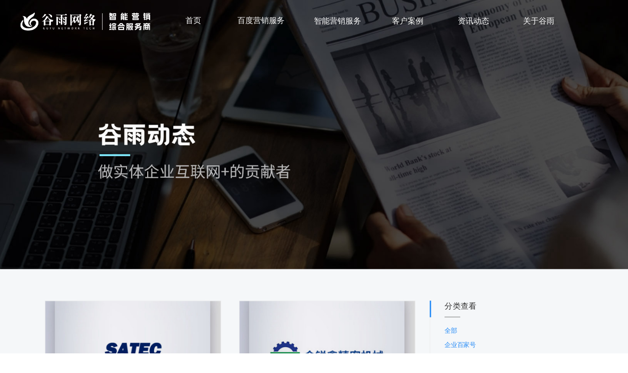

--- FILE ---
content_type: text/html
request_url: http://www.hnguyu.cn/bjhal
body_size: 14022
content:
<!DOCTYPE html>
<html lang="zh">
    <head>
        <meta http-equiv="Content-Type" content="text/html;charset=utf-8">
        <title>企业百家号_谷雨网络</title>
        <meta name="description" content="河南谷雨网络技术有限公司，为企业提供百度官网认证、百度企业名片、百度爱采购、网站建设、智能小程序、全网智能营销推广等互联网智能营销一站式服务。
">
        <meta name="keywords" content="河南谷雨,河南谷雨网络,百度信誉,官网认证,百度爱采购,网站建设">
        
        
        <meta name="viewport" content="width=device-width">
        <script>
            (function() {
                window.os = (function() {
                    var ua = navigator.userAgent;
                    var isWindowsPhone = /(?:Windows Phone)/.test(ua);
                    var isSymbian = /(?:SymbianOS)/.test(ua) || isWindowsPhone;
                    var isAndroid = /(?:Android)/.test(ua);
                    var isFireFox = /(?:Firefox)/.test(ua);
                    var isChrome = /(?:Chrome|CriOS)/.test(ua);
                    var isTablet = /(?:iPad|PlayBook)/.test(ua) || (isAndroid && !/(?:Mobile)/.test(ua)) || (isFireFox && /(?:Tablet)/.test(ua));
                    var isPhone = /(?:iPhone)/.test(ua) && !isTablet;
                    var isPc = !isPhone && !isAndroid && !isSymbian;
                    return {
                        isTablet: isTablet,
                        isPhone: isPhone,
                        isAndroid: isAndroid,
                        isPc: isPc
                    };
                })();

                if (window.os.isTablet || !window.os.isPc) {
                    var metas = document.getElementsByTagName('meta');
                    for (var j = 0; j < metas.length; j++) {
                        var meta = metas[j];
                        if (meta.name === 'viewport') {
                            meta.content = "width=1440, minimal-ui, viewport-fit=cover";
                            return;
                        }
                    }
                }
            })();
        </script>
        

        <meta http-equiv="X-UA-Compatible" content="IE=edge,chrome=1">
        <meta name="renderer" content="webkit">
        <meta name="force-rendering" content="webkit"/>
        <meta name="format-detection" content="telephone=no">
        <meta HTTP-EQUIV="pragma" CONTENT="no-cache">
        <meta HTTP-EQUIV="Cache-Control" CONTENT="no-store, must-revalidate">
        <!-- UC & QQ 强制竖屏 -->
        <meta name="screen-orientation" content="portrait">
        <meta name="x5-orientation" content="portrait">
        <meta name="apple-mobile-web-app-capable" content="yes">
        <meta name="apple-mobile-web-app-status-bar-style" content="black">

        

        <link rel="icon" type="image/x-icon" href="https://aipage-resource-gz.cdn.bcebos.com/upload/adb2ca0703af9ac/1646104179856.png">
        <link rel="miphtml">


        
            <link rel="stylesheet" href="https://aipage-resource-gz.cdn.bcebos.com/static/page_659e841.css" />
    <link rel="stylesheet" href="https://aipage-resource-gz.cdn.bcebos.com/static/client_7c8cb08.css" />
    <link rel="stylesheet" href="https://aipage-resource-gz.cdn.bcebos.com/static/knowledge_fc4398e.css" />

        <link rel="stylesheet" href="/zh/static/theme-pc.css?v=1768946622651" />

        <!--自定义头部-->
        
        <meta name="baidu-site-verification" content="codeva-3xL8MI8tjk" />

        


        

        

        

        <script>
            window.aipage = window.aipage || {};
            window.aipage.env = {
                siteId: 'ea077a65-0d90-43e8-9843-a2f0c5a5fc61',
                pageId: 'd5a9ab93-df60-4c52-8c00-03a0bbf92382',
                dataId: '0',
                mode: 'bos',
                deviceType: 'pc',
                language: 'zh',
                pageScroll: '{}',
                serviceUrl: 'https://aipage.bce.baidu.com' || location.origin,
                actions: {"a14b0ab29caf65e":[{"action":"tabbox-active","target":"a4825a7fd1a2933","params":"1"}],"a3358a50c0a56c3":[{"action":"tabbox-active","target":"a4825a7fd1a2933","params":"4"}],"a29caaa64fad141":[{"action":"tabbox-active","target":"a0c60a3626ac960","params":"6"}],"a945fa3bf8a3a4f":[{"action":"tabbox-active","target":"a4825a7fd1a2933","params":"5"}],"a0178a7245a2283":[{"action":"tabbox-active","target":"a4825a7fd1a2933","params":"2"}],"ab9eaabef3a2a3f":[{"action":"modal-show","target":"a45f7a166ba6f72"}]}
            };
        </script>

        <script src="https://aipage-resource-gz.cdn.bcebos.com/static/lib_bac73d8.js"></script>
        

        
        <!-- 百度统计 -->
        <script>
            var _hmt = _hmt || [];
            (function() {
                var hm = document.createElement("script");
                hm.src = "https://hm.baidu.com/hm.js?9ae6ec2939523838f215a7eec2d0c908";
                var s = document.getElementsByTagName("script")[0];
                s.parentNode.insertBefore(hm, s);
            })();
        </script>
        
    </head>

    <body>
        

        

        

        <div class="preview" id="preview">
            <div id="abec8a7e70a2e50" section-id="abec8a7e70a2e50" data-id="abec8a7e70a2e50" class="section uk-section uk-padding-remove-vertical uk-section-[object Object] uk-dark ap-nav-transparent navigator" uk-header uk-sticky style=";height:80px;"><div class="free-content-wrap" style="max-width: 1200px; margin-left: -600px"><div id="a824aa1a38a332a" class="image" data-id="a824aa1a38a332a" style="left:-17px;top:17px;width:298px;min-height:53px;position:absolute;height:53px">




    

        
        <a href="/" class="img-wrap " style=";background-image: url(https://aipage-resource-gz.cdn.bcebos.com/upload/adb2ca0703af9ac/1756284505167.png);" target="_self">
            <img src="https://aipage-resource-gz.cdn.bcebos.com/upload/adb2ca0703af9ac/1756284505167.png" width="100%" style="opacity: 0" alt="河南谷雨网络技术有限公司">
        </a>
        

    

</div><div id="a4825a7fd1a2933" class="tab-box" data-id="a4825a7fd1a2933" style="left:269px;top:80px;width:932px;min-height:241px;position:absolute;height:241px">









<div class="tab-tabs">
    
    <ul class="tab-nav tab-nav-horizontal  layout-center  h-none " data-trigger="hover" data-autohide="true">
        
        
        <li>
            <a href="javascript:void(0)" target="_blank">
                <span>
                    
                    
                </span>
            </a>
        </li>
        
        
        
        <li>
            <a href="javascript:void(0)" target="_blank">
                <span>
                    
                    
                </span>
            </a>
        </li>
        
        
        
        <li>
            <a href="javascript:void(0)" target="_blank">
                <span>
                    
                    
                </span>
            </a>
        </li>
        
        
        
        <li>
            <a href="javascript:void(0)" target="_blank">
                <span>
                    
                    
                </span>
            </a>
        </li>
        
        
        
        <li>
            <a href="javascript:void(0)" target="_blank">
                <span>
                    
                    
                </span>
            </a>
        </li>
        
        
    </ul>
    
</div>

<ul class="tab-contents uk-switcher tab-contents-wrap  hide ">
    
    <li class="tab-content ">
        
        <div class="tab-content-wrap" style="height: 100%"><div id="ae79dab221a574f" class="box" data-id="ae79dab221a574f" style="left:137px;top:0px;width:160px;min-height:238px;position:absolute;height:238px"><div class="ele-wrap normal"><div id="a4dffae74faa886" class="box" data-id="a4dffae74faa886" style="left:5px;top:8px;width:150px;min-height:44px;position:absolute;height:44px"><div class="ele-wrap normal"><h4 id="a6c1fab3daa8fb7" class="text no-margin nowrap" data-id="a6c1fab3daa8fb7" style="; left:7px;top:8px;width:140px;min-height:28px;position:absolute;height:28px"><div style="text-align: center;"><a href="/bdxyrz" rel target="_self"><span style="font-size: 16px;">百度信誉认证</span></a></div></h4></div></div><div id="ac327a2ae7acf96" class="box" data-id="ac327a2ae7acf96" style="left:5px;top:52px;width:150px;min-height:44px;position:absolute;height:44px"><div class="ele-wrap normal"><h4 id="a5585a4315ab55c" class="text no-margin nowrap" data-id="a5585a4315ab55c" style="; left:7px;top:8px;width:140px;min-height:28px;position:absolute;height:28px"><div style="text-align: center;"><a href="/bdwpqyb" rel target="_self"><span style="font-size: 16px;">百度网盘企业版</span></a></div></h4></div></div><div id="a36d5a65d1ad751" class="box" data-id="a36d5a65d1ad751" style="left:6px;top:95px;width:150px;min-height:44px;position:absolute;height:44px"><div class="ele-wrap normal"><h4 id="afa34a1029af49c" class="text no-margin nowrap" data-id="afa34a1029af49c" style="; left:7px;top:8px;width:140px;min-height:28px;position:absolute;height:28px"><div style="text-align: center;"><a href="/bddsqlyy" rel target="_self"><span style="font-size: 16px;">百度电商运营</span></a></div></h4></div></div><div id="aee75aefbaa0d38" class="box" data-id="aee75aefbaa0d38" style="left:5px;top:137px;width:150px;min-height:44px;position:absolute;height:44px"><div class="ele-wrap normal"><h4 id="a5da4a0c6ba4f5d" class="text no-margin nowrap" data-id="a5da4a0c6ba4f5d" style="; left:7px;top:8px;width:140px;min-height:28px;position:absolute;height:28px"><div style="text-align: center;"><a href="/bdbdsh" rel target="_self"><span style="font-size: 16px;">百度本地生活</span></a></div></h4></div></div><div id="a6024af412a4c6a" class="box" data-id="a6024af412a4c6a" style="left:5px;top:181px;width:150px;min-height:44px;position:absolute;height:44px"><div class="ele-wrap normal"><h4 id="af306a3cafaa01f" class="text no-margin nowrap" data-id="af306a3cafaa01f" style="; left:7px;top:8px;width:140px;min-height:28px;position:absolute;height:28px"><div style="text-align: center;"><a href="/acg" rel target="_self"><span style="font-size: 16px;">百度B2B会员</span></a></div></h4></div></div></div></div></div>
        
    </li>
    
    <li class="tab-content ">
        
        <div class="tab-content-wrap" style="height: 100%"><div id="ab9ccaafa5a8d7b" class="box" data-id="ab9ccaafa5a8d7b" style="left:295px;top:0px;width:160px;min-height:189px;position:absolute;height:189px"><div class="ele-wrap normal"><div id="a309fa7502afb9b" class="box" data-id="a309fa7502afb9b" data-target="_self" style="left:5px;top:8px;width:150px;min-height:44px;position:absolute;height:44px"><div class="ele-wrap normal"><h4 id="af67eac6c6a9a38" class="text no-margin nowrap" data-id="af67eac6c6a9a38" style="; left:7px;top:8px;width:140px;min-height:28px;position:absolute;height:28px"><div style="text-align: center;"><a href="/xmtyxtg" rel target="_self"><span style="font-size: 16px;">新媒体营销推广</span></a></div></h4></div></div><div id="a337aa82d2a8c4b" class="box" data-id="a337aa82d2a8c4b" data-target="_self" style="left:5px;top:52px;width:150px;min-height:44px;position:absolute;height:44px"><div class="ele-wrap normal"><h4 id="a17c4a05e0aa60d" class="text no-margin nowrap" data-id="a17c4a05e0aa60d" style="; left:7px;top:8px;width:139px;min-height:28px;position:absolute;height:28px"><div style="text-align: center;"><a href="/B2Bhyqlyx" rel target="_self"><span style="font-size: 16px;">B2B行业全链营销</span></a></div></h4></div></div><div id="a725dad24fad6d8" class="box" data-id="a725dad24fad6d8" data-target="_self" style="left:6px;top:96px;width:150px;min-height:44px;position:absolute;height:44px"><div class="ele-wrap normal"><h4 id="a5984aa093a80b2" class="text no-margin nowrap" data-id="a5984aa093a80b2" style="; left:5px;top:8px;width:140px;min-height:28px;position:absolute;height:28px"><div style="text-align: center;"><a href="/xsppsz" rel target="_self"><span style="font-size: 16px;">线上品牌形象塑造</span></a></div></h4></div></div><div id="a4f5da8212aa739" class="box" data-id="a4f5da8212aa739" data-target="_self" style="left:5px;top:140px;width:150px;min-height:44px;position:absolute;height:44px"><div class="ele-wrap normal"><h4 id="a9d52ac49fa53d9" class="text no-margin nowrap" data-id="a9d52ac49fa53d9" style="; left:5px;top:8px;width:140px;min-height:28px;position:absolute;height:28px"><div style="text-align: center;"><a href="/AIfntx" rel target="_self"><span style="font-size: 16px;">AI赋能提效</span></a></div></h4></div></div></div></div></div>
        
    </li>
    
    <li class="tab-content ">
        
        <div class="tab-content-wrap" style="height: 100%"><div id="a533baf07ca1434" class="box" data-id="a533baf07ca1434" style="left:646px;top:0px;width:160px;min-height:150px;position:absolute;height:150px"><div class="ele-wrap normal"></div></div></div>
        
    </li>
    
    <li class="tab-content ">
        
        <div class="tab-content-wrap" style="height: 100%"><div id="a77f1aa364a3f6a" class="box" data-id="a77f1aa364a3f6a" style="left:570px;top:0px;width:160px;min-height:120px;position:absolute;height:120px"><div class="ele-wrap normal"><div id="a2041ad418aa55a" class="box" data-id="a2041ad418aa55a" style="left:5px;top:8px;width:150px;min-height:44px;position:absolute;height:44px"><div class="ele-wrap normal"><h4 id="af8e3a1b8da7aec" class="text no-margin nowrap" data-id="af8e3a1b8da7aec" style="; left:5px;top:8px;width:140px;min-height:28px;position:absolute;height:28px"><div style="text-align: center;"><a href="/yyjq" rel target="_self"><span style="font-size: 16px;">产品资讯</span></a></div></h4></div></div><div id="adeabad68cad9e4" class="box" data-id="adeabad68cad9e4" style="left:5px;top:58px;width:150px;min-height:44px;position:absolute;height:44px"><div class="ele-wrap normal"><h4 id="aeacba98c2a1926" class="text no-margin nowrap" data-id="aeacba98c2a1926" style="; left:5px;top:8px;width:140px;min-height:28px;position:absolute;height:28px"><div style="text-align: center;"><a href="/gydt/co-news" rel target="_self"><span style="font-size: 16px;">谷雨动态</span></a></div></h4></div></div></div></div></div>
        
    </li>
    
    <li class="tab-content ">
        
        <div class="tab-content-wrap" style="height: 100%"><div id="ade37ad7e2a1e64" class="box" data-id="ade37ad7e2a1e64" style="left:710px;top:0px;width:160px;min-height:120px;position:absolute;height:120px"><div class="ele-wrap normal"><div id="a0a86a985ba3d84" class="box" data-id="a0a86a985ba3d84" style="left:5px;top:8px;width:150px;min-height:44px;position:absolute;height:44px"><div class="ele-wrap normal"><h4 id="a2289a7e26a3626" class="text no-margin nowrap" data-id="a2289a7e26a3626" style="; left:5px;top:8px;width:140px;min-height:28px;position:absolute;height:28px"><div style="text-align: center;"><a href="/about" rel target="_self"><span style="font-size: 16px;">谷雨简介</span></a></div></h4></div></div><div id="ac141a3b19a3418" class="box" data-id="ac141a3b19a3418" data-action-click="/contact" data-target="_self" style="left:5px;top:56px;width:150px;min-height:44px;position:absolute;height:44px"><div class="ele-wrap normal"><h4 id="ae0c8a908ea7d68" class="text no-margin nowrap" data-id="ae0c8a908ea7d68" style="; left:5px;top:8px;width:140px;min-height:28px;position:absolute;height:28px"><div style="text-align: center;"><span style="font-size: 16px;">联系我们</span></div></h4></div></div></div></div></div>
        
    </li>
    
</ul>






<script>
$(function(){
    var $tabNav = $('#a4825a7fd1a2933 > .tab-tabs > .tab-nav-horizontal');
    var $nextBtn = $('#a4825a7fd1a2933 > .tab-tabs > .tab-nav-next');
    var $prevBtn = $('#a4825a7fd1a2933 > .tab-tabs > .tab-nav-prev');
    var $li = $('#a4825a7fd1a2933 > .tab-tabs > .tab-nav-horizontal > li');
    var $content = $('#a4825a7fd1a2933 > .tab-contents > .tab-content');
    var catew = $('#a4825a7fd1a2933').width() - 148;
    var cateLiw = 0;
    var i =0;
    var isNavigation = true;

    $li.each(function() {
        cateLiw += $(this).outerWidth();
    })

    if (cateLiw > catew) {
        $nextBtn.show();
    }

    $nextBtn.click(function() {
        $prevBtn.show();
        $tabNav.animate({
            "margin-left": -catew * (i + 1) + 'px'
        },500)
        i++;
        if(catew * (i + 1) + catew > cateLiw) {
            $nextBtn.hide();
        }
    })
    $prevBtn.click(function() {
        i--;
        $tabNav.animate({
            "margin-left": -catew * i + 'px'
        }, 500)
        $nextBtn.show();
        if(i === 0) {
            $prevBtn.hide();
        }
    })

    // 如果用于页面菜单导航，页面跳转后高亮菜单
    if (isNavigation) {
        var activeIndex = -1;
        $content.each(function(index, item) {
            var $a = $(item).find("a");
            $a.each(function(i, o) {
                if ($(o).attr("href") === location.pathname) {
                    activeIndex = index;
                }
            })  
        });
        $li.each(function(index, item) {
            var $a = $(item).find("a");
            $a.each(function(i, o) {
                if ($(o).attr("href") === location.pathname) {
                    activeIndex = index;
                }
            })  
        });

        if (activeIndex !== -1) {
            $li.eq(activeIndex).addClass('uk-active').siblings().removeClass("uk-active");
            $li.eq(activeIndex).attr("is-active-menu", "1").siblings().removeAttr("is-active-menu");
        }
    }
})
</script></div><div id="a6459af450ac83f" class="box" data-id="a6459af450ac83f" data-action-click="/" data-target="_self" style="left:314px;top:20px;width:80px;min-height:50px;position:absolute;height:50px"><div class="ele-wrap normal"><h4 id="aabc2aa558aa952" class="text no-margin nowrap" data-id="aabc2aa558aa952" style="; left:-10px;top:6px;width:100px;min-height:28px;position:absolute;height:28px"><div style="text-align: center;"><a href="/" rel target="_self"><span style="font-size: 16px; color: rgb(255, 255, 255);">首页</span></a></div></h4></div></div><div id="a9f07ae91aab296" class="box" data-id="a9f07ae91aab296" data-action-hover="ACTION:a14b0ab29caf65e" data-target="_blank" style="left:442px;top:20px;width:99px;min-height:50px;position:absolute;height:50px"><div class="ele-wrap normal"><h4 id="ab3a9a757ca8ea1" class="text no-margin nowrap" data-id="ab3a9a757ca8ea1" style="; left:0px;top:6px;width:100px;min-height:28px;position:absolute;height:28px"><div style="text-align: center;"><span style="font-size: 16px; color: rgb(255, 255, 255);">百度营销服务</span></div></h4></div></div><div id="ae45da6a52a0a3f" class="box" data-id="ae45da6a52a0a3f" data-action-hover="ACTION:a3358a50c0a56c3" data-target="_self" style="left:887px;top:21px;width:80px;min-height:50px;position:absolute;height:50px"><div class="ele-wrap normal"><h4 id="a2b90a918cad112" class="text no-margin nowrap" data-id="a2b90a918cad112" style="; left:-10px;top:6px;width:96px;min-height:28px;position:absolute;height:28px"><div style="text-align: center;"><span style="font-size: 16px; color: rgb(255, 255, 255);">资讯动态</span></div></h4></div></div><div id="a9a65a933bad768" class="box" data-id="a9a65a933bad768" data-action-hover="ACTION:a29caaa64fad141" data-action-click="/khan" data-target="_blank" style="left:751px;top:21px;width:80px;min-height:50px;position:absolute;height:50px"><div class="ele-wrap normal"><h4 id="a5664ac8aba38ca" class="text no-margin nowrap" data-id="a5664ac8aba38ca" style="; left:2px;top:6px;width:76px;min-height:28px;position:absolute;height:28px"><div style="text-align: center;"><a href="/khan" rel target="_self"><span style="font-size: 16px; color: rgb(255, 255, 252);">客户案例</span></a></div></h4></div></div><div id="a9beca16e2aba64" class="box" data-id="a9beca16e2aba64" data-action-hover="ACTION:a945fa3bf8a3a4f" data-target="_blank" style="left:1018px;top:21px;width:80px;min-height:50px;position:absolute;height:50px"><div class="ele-wrap normal"><h4 id="a836fa1b62a46fc" class="text no-margin nowrap" data-id="a836fa1b62a46fc" style="; left:4px;top:6px;width:72px;min-height:28px;position:absolute;height:28px"><div style="text-align: center;"><span style="font-size: 16px; color: rgb(255, 255, 255);">关于谷雨</span></div></h4></div></div><div id="a7ac1acd33af4ef" class="box" data-id="a7ac1acd33af4ef" data-action-hover="ACTION:a0178a7245a2283" data-target="_self" style="left:608px;top:21px;width:80px;min-height:50px;position:absolute;height:50px"><div class="ele-wrap normal"><h4 id="a33c5a9e28a57ea" class="text no-margin nowrap" data-id="a33c5a9e28a57ea" style="; left:-16px;top:6px;width:112px;min-height:28px;position:absolute;height:28px"><div style="text-align: center;"><span style="font-size: 16px; color: rgb(255, 255, 255);">智能营销服务</span></div></h4></div></div><div id="aaa0da2893a77bd" class="code" data-id="aaa0da2893a77bd" style="left:160px;top:20px;width:138px;min-height:40px;position:absolute;height:40px">

    <script>
	(function(para) {
                        var p = para.sdk_url, n = 'sensors', w = window, d = document, s = 'script', x = null, y = null;
                        if (typeof(w['sensorsDataAnalytic201505']) !== 'undefined') { return false; }
                        w['sensorsDataAnalytic201505'] = n;
                        w[n] = w[n] || function(a) {return function() {(w[n]._q = w[n]._q || []).push([a, arguments]);}};
                        var ifs = ['track', 'report', 'quick', 'register', 'registerPage', 'registerOnce', 'trackSignup', 'trackAbtest', 'setProfile', 'setOnceProfile', 'appendProfile', 'incrementProfile', 'deleteProfile', 'unsetProfile', 'identify',' login', 'logout', 'trackLink', 'clearAllRegister', 'getAppStatus'];
                        for (var i = 0; i < ifs.length; i++) { w[n][ifs[i]] = w[n].call(null, ifs[i]) }
                        if (!w[n]._t) { x = d.createElement(s), y = d.getElementsByTagName(s)[0]; x.async = 1; x.src = p; x.setAttribute('charset', 'UTF-8'); w[n].para = para; y.parentNode.insertBefore(x, y); }
                    })({
                        sdk_url: 'https://aiff.cdn.bcebos.com/sensors/online/fuxi/sa-sdk-web-1.0.0/sensorsdata.min.js',
                        business_uniq_id: 'aff_web_1801183096236959',
                    });
</script>




</div></div><div class="ap-content-container">
  


<style>
    
    #abec8a7e70a2e50 {
		background-color: rgba(0, 0, 0, 1); 
	}
    

    
    .viewing-page-2 #abec8a7e70a2e50,
    .viewing-page-3 #abec8a7e70a2e50,
    .viewing-page-4 #abec8a7e70a2e50,
    .viewing-page-5 #abec8a7e70a2e50,
    .viewing-page-6 #abec8a7e70a2e50,
    .viewing-page-7 #abec8a7e70a2e50,
    .viewing-page-8 #abec8a7e70a2e50,
    .viewing-page-9 #abec8a7e70a2e50,
    .viewing-page-10 #abec8a7e70a2e50,
    #abec8a7e70a2e50.uk-sticky-below {
		background-color: rgba(78, 110, 242, 1) !important; 
	}
    

    

    

    
</style>


</div></div><div id="aaed5af6d2af5bb" section-id="aaed5af6d2af5bb" data-id="aaed5af6d2af5bb" class="section uk-section uk-section-small uk-dark free" style=";height:600px;overflow:hidden;"><div class="ap-background-container uk-cover-container" style="
                    position: absolute">
                    <div class="ap-background-layer" style="background-color: undefined"></div>
                    <div class="ap-background-layer" style="
                        opacity: 1;
                        background-position: center center;
                        background-repeat: no-repeat;
                        background-size: cover;
                        background-image: url(https://aipage-resource-gz.cdn.bcebos.com/upload/adb2ca0703af9ac/1610703326484.jpeg);
                        background-attachment: auto;">
                    </div>
                </div><div class="ap-content-container"> </div></div><div id="a7312addabadf5e" section-id="a7312addabadf5e" data-id="a7312addabadf5e" class="section uk-section  uk-dark category" style><div class="ap-content-container">
<div class="uk-container category-list">
     
    <div class="uk-grid uk-grid-collapse" uk-grid>
        
        <div class="uk-width-expand@m">
            <div class="uk-grid-margin uk-grid uk-grid-stack" uk-grid>
                <div class="uk-width-1-1@m uk-first-column">
                    <div class="data-list uk-margin uk-grid-margin uk-grid-match uk-child-width-1-2 uk-child-width-1-2@m uk-grid uk-scrollspy-inview uk-animation-fade" uk-scrollspy-class uk-grid data-item="items">                     
                        
                        <div>
                            <div class="uk-card border-1 uk-card-small uk-card-hover">

                                
                                <div class="uk-card-media-top">
                                    <a class="img lazy uk-background-cover uk-background-norepeat" style="background-image: url(https://aipage-resource-gz.cdn.bcebos.com/sys/img/placeholder.jpg)" data-ratio="2:3" data-bg="url(https://aipage-resource-gz.cdn.bcebos.com/upload/adb2ca0703af9ac/1678177098503.jpeg@w_400)" href="/product-detail/BnA3ommb" target="_blank" title="森泰科强力混合机">
                                    <img class="lazy uk-hidden" src="https://aipage-resource-gz.cdn.bcebos.com/sys/img/placeholder.jpg" data-src="https://aipage-resource-gz.cdn.bcebos.com/upload/adb2ca0703af9ac/1678177098503.jpeg@w_400" alt="森泰科强力混合机">
                                </a>
                                </div>
                                
                                
                                <div class="uk-card-body uk-text-left uk-position-relative">
                                    <a href="/product-detail/BnA3ommb" target="_blank" title="森泰科强力混合机" data-item="items[0].title" class="uk-h4 uk-margin-remove max-line-2">森泰科强力混合机</a>
                                                                 
                                </div>         
                            </div>
                        </div>
                        
                        <div>
                            <div class="uk-card border-1 uk-card-small uk-card-hover">

                                
                                <div class="uk-card-media-top">
                                    <a class="img lazy uk-background-cover uk-background-norepeat" style="background-image: url(https://aipage-resource-gz.cdn.bcebos.com/sys/img/placeholder.jpg)" data-ratio="2:3" data-bg="url(https://aipage-resource-gz.cdn.bcebos.com/upload/adb2ca0703af9ac/1678175500438.jpeg@w_400)" href="/product-detail/Bvg5O8yN" target="_blank" title="倒角机厂家张亮">
                                    <img class="lazy uk-hidden" src="https://aipage-resource-gz.cdn.bcebos.com/sys/img/placeholder.jpg" data-src="https://aipage-resource-gz.cdn.bcebos.com/upload/adb2ca0703af9ac/1678175500438.jpeg@w_400" alt="倒角机厂家张亮">
                                </a>
                                </div>
                                
                                
                                <div class="uk-card-body uk-text-left uk-position-relative">
                                    <a href="/product-detail/Bvg5O8yN" target="_blank" title="倒角机厂家张亮" data-item="items[1].title" class="uk-h4 uk-margin-remove max-line-2">倒角机厂家张亮</a>
                                                                 
                                </div>         
                            </div>
                        </div>
                        
                        <div>
                            <div class="uk-card border-1 uk-card-small uk-card-hover">

                                
                                <div class="uk-card-media-top">
                                    <a class="img lazy uk-background-cover uk-background-norepeat" style="background-image: url(https://aipage-resource-gz.cdn.bcebos.com/sys/img/placeholder.jpg)" data-ratio="2:3" data-bg="url(https://aipage-resource-gz.cdn.bcebos.com/upload/adb2ca0703af9ac/1678175703539.jpeg@w_400)" href="/product-detail/BXZrly4W" target="_blank" title="粤镁特">
                                    <img class="lazy uk-hidden" src="https://aipage-resource-gz.cdn.bcebos.com/sys/img/placeholder.jpg" data-src="https://aipage-resource-gz.cdn.bcebos.com/upload/adb2ca0703af9ac/1678175703539.jpeg@w_400" alt="粤镁特">
                                </a>
                                </div>
                                
                                
                                <div class="uk-card-body uk-text-left uk-position-relative">
                                    <a href="/product-detail/BXZrly4W" target="_blank" title="粤镁特" data-item="items[2].title" class="uk-h4 uk-margin-remove max-line-2">粤镁特</a>
                                                                 
                                </div>         
                            </div>
                        </div>
                        
                        <div>
                            <div class="uk-card border-1 uk-card-small uk-card-hover">

                                
                                <div class="uk-card-media-top">
                                    <a class="img lazy uk-background-cover uk-background-norepeat" style="background-image: url(https://aipage-resource-gz.cdn.bcebos.com/sys/img/placeholder.jpg)" data-ratio="2:3" data-bg="url(https://aipage-resource-gz.cdn.bcebos.com/upload/adb2ca0703af9ac/1678169980171.jpeg@w_400)" href="/product-detail/byR8KExB" target="_blank" title="晓鸟过氧化氢消毒机">
                                    <img class="lazy uk-hidden" src="https://aipage-resource-gz.cdn.bcebos.com/sys/img/placeholder.jpg" data-src="https://aipage-resource-gz.cdn.bcebos.com/upload/adb2ca0703af9ac/1678169980171.jpeg@w_400" alt="晓鸟过氧化氢消毒机">
                                </a>
                                </div>
                                
                                
                                <div class="uk-card-body uk-text-left uk-position-relative">
                                    <a href="/product-detail/byR8KExB" target="_blank" title="晓鸟过氧化氢消毒机" data-item="items[3].title" class="uk-h4 uk-margin-remove max-line-2">晓鸟过氧化氢消毒机</a>
                                                                 
                                </div>         
                            </div>
                        </div>
                        
                        <div>
                            <div class="uk-card border-1 uk-card-small uk-card-hover">

                                
                                <div class="uk-card-media-top">
                                    <a class="img lazy uk-background-cover uk-background-norepeat" style="background-image: url(https://aipage-resource-gz.cdn.bcebos.com/sys/img/placeholder.jpg)" data-ratio="2:3" data-bg="url(https://aipage-resource-gz.cdn.bcebos.com/upload/adb2ca0703af9ac/1678168742612.jpeg@w_400)" href="/product-detail/b0521X0B" target="_blank" title="三鑫游乐">
                                    <img class="lazy uk-hidden" src="https://aipage-resource-gz.cdn.bcebos.com/sys/img/placeholder.jpg" data-src="https://aipage-resource-gz.cdn.bcebos.com/upload/adb2ca0703af9ac/1678168742612.jpeg@w_400" alt="三鑫游乐">
                                </a>
                                </div>
                                
                                
                                <div class="uk-card-body uk-text-left uk-position-relative">
                                    <a href="/product-detail/b0521X0B" target="_blank" title="三鑫游乐" data-item="items[4].title" class="uk-h4 uk-margin-remove max-line-2">三鑫游乐</a>
                                                                 
                                </div>         
                            </div>
                        </div>
                               
                    </div>

                    <ul class="uk-pagination uk-flex-center" data-total="1" data-pn="1" data-id="fdc3ed20-1df7-413a-b778-cbded1629a9d">
                        
        
    
                    </ul>
                </div>

            </div>
        </div>

        
        
            <div class="uk-width-auto sidebar ap-sidebar  ">
                <div class>
                    
                    <div class="uk-grid-margin">
                        <div class="uk-panel">
                            <h3 class="uk-h3">分类查看</h3>
                            <ul class="uk-list">
                                
                                <li class="level0">
                                    <a href="/bjhal" data-id="fdc3ed20-1df7-413a-b778-cbded1629a9d" class="category-link">
                                        <span>全部</span>
                                    </a>
                                </li>
                                

                                
                                <li class="level0">
                                    <a href="/bjhal" data-id="fdc3ed20-1df7-413a-b778-cbded1629a9d" class="category-link">
                                        <span>企业百家号</span>
                                    </a>

                                    
                                </li>
                                
                            </ul>
                        </div>
                    </div>
                    


                    
                    <div class="uk-grid-margin">
                        <div class="uk-panel">
                            <h3 class="uk-h3">最新动态</h3>
                            <ul class="uk-list">
                                
                                <li class="uk-clearfix uk-margin">
                                    <div class="uk-panel ">
                                        <div class="uk-clearfix uk-flex">
                                            
                                            <a class="post-sidebar-image uk-cover-container" href="/product-detail/BnA3ommb">
                                                <img uk-cover src="https://aipage-resource-gz.cdn.bcebos.com/upload/adb2ca0703af9ac/1678177098503.jpeg@w_400">
                                            </a>
                                            

                                            <div class="uk-flex-1">
                                                <h4 class="uk-h5 uk-margin-remove max-line-2">
                                                    <a title href="/product-detail/BnA3ommb">
                                                        森泰科强力混合机
                                                    </a>
                                                </h4>
                                                <div class="uk-margin-small-top">
                                                    <span class="element element-text">2023-03-07</span>
                                                </div>
                                            </div>
                                        </div>
                                    </div>
                                </li>
                                
                                <li class="uk-clearfix uk-margin">
                                    <div class="uk-panel ">
                                        <div class="uk-clearfix uk-flex">
                                            
                                            <a class="post-sidebar-image uk-cover-container" href="/product-detail/Bvg5O8yN">
                                                <img uk-cover src="https://aipage-resource-gz.cdn.bcebos.com/upload/adb2ca0703af9ac/1678175500438.jpeg@w_400">
                                            </a>
                                            

                                            <div class="uk-flex-1">
                                                <h4 class="uk-h5 uk-margin-remove max-line-2">
                                                    <a title href="/product-detail/Bvg5O8yN">
                                                        倒角机厂家张亮
                                                    </a>
                                                </h4>
                                                <div class="uk-margin-small-top">
                                                    <span class="element element-text">2023-03-07</span>
                                                </div>
                                            </div>
                                        </div>
                                    </div>
                                </li>
                                
                                <li class="uk-clearfix uk-margin">
                                    <div class="uk-panel ">
                                        <div class="uk-clearfix uk-flex">
                                            
                                            <a class="post-sidebar-image uk-cover-container" href="/product-detail/BXZrly4W">
                                                <img uk-cover src="https://aipage-resource-gz.cdn.bcebos.com/upload/adb2ca0703af9ac/1678175703539.jpeg@w_400">
                                            </a>
                                            

                                            <div class="uk-flex-1">
                                                <h4 class="uk-h5 uk-margin-remove max-line-2">
                                                    <a title href="/product-detail/BXZrly4W">
                                                        粤镁特
                                                    </a>
                                                </h4>
                                                <div class="uk-margin-small-top">
                                                    <span class="element element-text">2023-03-07</span>
                                                </div>
                                            </div>
                                        </div>
                                    </div>
                                </li>
                                
                                <li class="uk-clearfix uk-margin">
                                    <div class="uk-panel ">
                                        <div class="uk-clearfix uk-flex">
                                            
                                            <a class="post-sidebar-image uk-cover-container" href="/product-detail/byR8KExB">
                                                <img uk-cover src="https://aipage-resource-gz.cdn.bcebos.com/upload/adb2ca0703af9ac/1678169980171.jpeg@w_400">
                                            </a>
                                            

                                            <div class="uk-flex-1">
                                                <h4 class="uk-h5 uk-margin-remove max-line-2">
                                                    <a title href="/product-detail/byR8KExB">
                                                        晓鸟过氧化氢消毒机
                                                    </a>
                                                </h4>
                                                <div class="uk-margin-small-top">
                                                    <span class="element element-text">2023-03-07</span>
                                                </div>
                                            </div>
                                        </div>
                                    </div>
                                </li>
                                
                                <li class="uk-clearfix uk-margin">
                                    <div class="uk-panel ">
                                        <div class="uk-clearfix uk-flex">
                                            
                                            <a class="post-sidebar-image uk-cover-container" href="/product-detail/b0521X0B">
                                                <img uk-cover src="https://aipage-resource-gz.cdn.bcebos.com/upload/adb2ca0703af9ac/1678168742612.jpeg@w_400">
                                            </a>
                                            

                                            <div class="uk-flex-1">
                                                <h4 class="uk-h5 uk-margin-remove max-line-2">
                                                    <a title href="/product-detail/b0521X0B">
                                                        三鑫游乐
                                                    </a>
                                                </h4>
                                                <div class="uk-margin-small-top">
                                                    <span class="element element-text">2023-03-07</span>
                                                </div>
                                            </div>
                                        </div>
                                    </div>
                                </li>
                                

                            </ul>
                        </div>
                    </div>
                    


                    



                    
                    <div class="uk-grid-margin">
                        <div class="uk-panel">
                            <h3 class="uk-h3">热门标签</h3>
                            <ul class="uk-list">
                                
                                <li class="tag">
                                    <a class="tag-link" data-tag="智能营销">智能营销</a>
                                </li>
                                
                                <li class="tag">
                                    <a class="tag-link" data-tag="河南谷雨网络">河南谷雨网络</a>
                                </li>
                                
                                <li class="tag">
                                    <a class="tag-link" data-tag="全媒体运营">全媒体运营</a>
                                </li>
                                
                                <li class="tag">
                                    <a class="tag-link" data-tag="AI大模型">AI大模型</a>
                                </li>
                                
                                <li class="tag">
                                    <a class="tag-link" data-tag="AI智能体">AI智能体</a>
                                </li>
                                
                                <li class="tag">
                                    <a class="tag-link" data-tag="人工智能+">人工智能+</a>
                                </li>
                                
                                <li class="tag">
                                    <a class="tag-link" data-tag="数字人直播">数字人直播</a>
                                </li>
                                
                                <li class="tag">
                                    <a class="tag-link" data-tag="新媒体营销">新媒体营销</a>
                                </li>
                                
                                <li class="tag">
                                    <a class="tag-link" data-tag="企业营销">企业营销</a>
                                </li>
                                
                                <li class="tag">
                                    <a class="tag-link" data-tag="新媒体运营">新媒体运营</a>
                                </li>
                                
                                <li class="tag">
                                    <a class="tag-link" data-tag="Ai搜索">Ai搜索</a>
                                </li>
                                
                                <li class="tag">
                                    <a class="tag-link" data-tag="情绪营销">情绪营销</a>
                                </li>
                                
                                <li class="tag">
                                    <a class="tag-link" data-tag="谷雨网络">谷雨网络</a>
                                </li>
                                
                                <li class="tag">
                                    <a class="tag-link" data-tag="labubu">labubu</a>
                                </li>
                                
                                <li class="tag">
                                    <a class="tag-link" data-tag="谷子经济">谷子经济</a>
                                </li>
                                
                            </ul>
                        </div>
                    </div>
                    
                </div>
            </div>
        
    
    </div>
</div>
</div></div><div id="a034ea5cdcae532" section-id="a034ea5cdcae532" data-id="a034ea5cdcae532" class="section uk-section uk-padding-remove-vertical uk-dark footer" style=";height:425px;overflow:hidden;background: rgba(51,51,51,1);">
                        <div class="ap-background-container uk-cover-container" style="background: rgba(51,51,51,1)">
                            
                        </div>
                    <div class="free-content-wrap" style="max-width: 1200px; margin-left: -600px"><div id="af057ab70ba7e7b" class="text" data-id="af057ab70ba7e7b" style="; left:27px;top:164px;width:111px;min-height:22px;position:absolute;height:22px"><div><span style="color: rgb(151, 149, 148);"><a href="/bdxyrz" rel target="_self"><span style="font-size: 15px;">百度信誉认证</span></a></span></div></div><div id="afed1a4cd0adcc7" class="text" data-id="afed1a4cd0adcc7" style="; left:173px;top:164px;width:142px;min-height:22px;position:absolute;height:22px"><div><span style="color: rgb(151, 149, 148);"><a href="/xmtyxtg" rel target="_self"><span style="font-size: 15px;">新媒体营销推广</span></a></span></div></div><div id="a38d3a370eac0a3" class="text" data-id="a38d3a370eac0a3" style="; left:175px;top:194px;width:152px;min-height:22px;position:absolute;height:22px"><div><span style="color: rgb(151, 149, 148);"><a href="/B2Bhyqlyx" rel target="_self"><span style="font-size: 15px;">B2B行业全链营销</span></a></span></div></div><div id="ada4bac565a4c9a" class="text" data-id="ada4bac565a4c9a" style="; left:174px;top:222px;width:144px;min-height:22px;position:absolute;height:22px"><div><span style="color: rgb(151, 149, 148);"><a href="/xsppsz" rel target="_self"><span style="font-size: 15px;">线上品牌形象塑造</span></a></span></div></div><div id="a8edeaae6bad54b" class="text" data-id="a8edeaae6bad54b" style="; left:174px;top:250px;width:88px;min-height:21px;position:absolute;height:21px"><div><span style="color: rgb(151, 149, 148);"><a href="javascript:void(0)" rel target="_self"></a></span><a href="/AIfntx" rel target="_self"><span style="color: rgb(151, 149, 148);">AI赋能提效</span></a></div></div><div id="a355ca82c2a918e" class="text" data-id="a355ca82c2a918e" style="; left:27px;top:194px;width:101px;min-height:21px;position:absolute;height:21px"><div><span style="color: rgb(151, 149, 148);"><a href="/bdwpqyb" rel target="_self">百度网盘企业版</a></span></div></div><div id="a712cab58aad8e2" class="text" data-id="a712cab58aad8e2" style="; left:27px;top:222px;width:104px;min-height:22px;position:absolute;height:22px"><div><span style="color: rgb(151, 149, 148);"><a href="/bddsqlyy" rel target="_self"><span style="font-size: 15px;">百度电商运营</span></a></span></div></div><div id="afb1ea7f97ad4a7" class="text" data-id="afb1ea7f97ad4a7" style="; left:27px;top:250px;width:104px;min-height:22px;position:absolute;height:22px"><div><span style="color: rgb(151, 149, 148);"><a href="/bdbdsh" rel target="_self"><span style="font-size: 15px;">百度本地生活</span></a></span></div></div><div id="ac62eaa91fa0a2e" class="text" data-id="ac62eaa91fa0a2e" style="; left:27px;top:277px;width:104px;min-height:21px;position:absolute;height:21px"><div><span style="color: rgb(151, 149, 148);"><a href="/acg" rel target="_self">百度B2B会员</a></span></div></div><div id="ae8dbacebdadd35" class="text" data-id="ae8dbacebdadd35" style="; left:175px;top:126px;width:106px;min-height:24px;position:absolute;height:24px"><div><span style="font-size: 16px; color: rgb(248, 247, 247);">智能营销服务</span></div></div><div id="a396ba2f35a195f" class="text" data-id="a396ba2f35a195f" style="; left:27px;top:126px;width:106px;min-height:24px;position:absolute;height:24px"><div><span style="font-size: 16px; color: rgb(248, 247, 247);">百度营销服务</span></div></div><div id="a6293a3265abff2" class="text" data-id="a6293a3265abff2" style="; left:351px;top:126px;width:108px;min-height:24px;position:absolute;height:24px"><div><a href="/khan" rel target="_self"><span style="font-size: 16px; color: rgb(248, 247, 247);">客户案例</span></a></div></div><div id="a64a9a9bceaf885" class="text" data-id="a64a9a9bceaf885" style="; left:565px;top:147px;width:113px;min-height:24px;position:absolute;height:24px"><div><span style="font-size: 16px; color: rgb(248, 247, 247);">谷雨 · 郑州</span></div></div><div id="a47f8a170aa3a41" class="text" data-id="a47f8a170aa3a41" style="; left:565px;top:269px;width:98px;min-height:24px;position:absolute;height:24px"><div><span style="font-size: 16px; color: rgb(248, 247, 247);">谷雨 · 新乡</span></div></div><div id="a0d01a353fadf38" class="text" data-id="a0d01a353fadf38" style="; left:667px;top:127px;width:320px;min-height:90px;position:absolute;height:90px"><div><span style="font-size: 15px; color: rgb(149, 148, 148);">电话：<span style="font-size: 15px; color: rgb(149, 148, 148);">0371-61623899</span></span></div><div><span style="font-size: 15px; color: rgb(149, 148, 148);">           <span style="font-size: 15px; color: rgb(149, 148, 148);">155-1619-8960</span></span></div><div><span style="color: rgb(149, 148, 148);"><span style="font-size: 15px;">邮箱：guyu20150801@163.com </span></span></div><div><span style="font-size: 15px; color: rgb(149, 148, 148);">地址：郑州市郑东新区建正东方中心C座905室</span></div></div><div id="a4c38a582aa3fae" class="text" data-id="a4c38a582aa3fae" style="; left:667px;top:240px;width:350px;min-height:90px;position:absolute;height:90px"><div style="text-shadow: none;"><span style="font-size: 15px; color: rgb(149, 148, 148);">电话：0<span style="font-size: 15px; color: rgb(149, 148, 148);">373-3058811</span></span></div><div style="text-shadow: none;"><span style="font-size: 15px; color: rgb(149, 148, 148);">           155-1619-2257</span><span style="font-size: 15px; color: rgb(149, 148, 148);">    </span></div><div style="text-shadow: none;"><span style="font-size: 15px;"><span style="color: rgb(149, 148, 148);">邮箱：guyu20150801@163.com </span></span></div><div style="text-shadow: none;"><span style="font-size: 15px; color: rgb(149, 148, 148);">地址：新乡市红旗区靖业跨境贸易大厦3410室  </span></div></div><div id="a5830aec28aa041" class="text" data-id="a5830aec28aa041" style="; left:1030px;top:351px;width:186px;min-height:22px;position:absolute;height:22px"><div style="text-shadow: none; text-align: center;"><span style="font-size: 15px; color: rgb(149, 148, 148);">微信扫码添加专属客服</span></div></div><h3 id="ad1b2aaaf8a749b" class="text no-margin" data-id="ad1b2aaaf8a749b" style="; left:76px;top:50px;width:180px;min-height:42px;position:absolute;height:42px"><div><span style="font-size: 30px;"><strong><span style="color: rgb(204, 204, 204);">我们的服务</span></strong></span></div></h3><h3 id="a097ca9e34a6e92" class="text no-margin" data-id="a097ca9e34a6e92" style="; left:622px;top:48px;width:180px;min-height:42px;position:absolute;height:42px"><div><span style="font-size: 30px; color: rgb(204, 204, 204);"><strong>联系我们</strong></span></div></h3><div id="a2e0fa458ea8aa7" class="icon" data-id="a2e0fa458ea8aa7" style="left:25px;top:51px;width:40px;min-height:40px;position:absolute;height:40px">

    
        <svg version="1.1" xmlns="http://www.w3.org/2000/svg" viewBox="0 0 1024 1024" enable-background="new 0 0 1024 1024" space="preserve"><path "="" d="M635.55 191.93 q31.03 0 54.59 13.21 q23.56 13.22 41.37 32.76 q17.81 19.54 27.01 41.95 q9.19 22.41 9.19 39.65 l0 576.93 q0 29.88 -12.06 53.44 q-12.07 23.56 -31.03 39.65 q-18.97 16.09 -42.53 25.29 q-23.56 9.19 -46.54 9.19 l-503.38 0 q-19.54 0 -42.53 -10.92 q-22.98 -10.92 -43.09 -29.3 q-20.12 -18.39 -33.33 -42.53 q-13.22 -24.13 -13.22 -48.27 l0 -568.89 q0 -21.83 10.34 -44.82 q10.35 -22.98 26.44 -42.52 q16.09 -19.54 37.92 -32.18 q21.84 -12.64 44.82 -12.64 l516.03 0 l0 0 l0 0 ZM575.78 830.92 q26.44 0 45.4 -18.39 q18.96 -18.38 18.96 -45.39 q0 -27.01 -18.96 -45.97 q-18.96 -18.97 -45.4 -18.97 l-383.85 0 q-26.44 0 -45.4 18.97 q-18.96 18.96 -18.96 45.97 q0 27.01 18.96 45.39 q18.96 18.39 45.4 18.39 l383.85 0 l0 0 l0 0 ZM575.78 574.64 q26.44 0 45.4 -18.39 q18.96 -18.39 18.96 -44.82 q0 -26.44 -18.96 -45.4 q-18.96 -18.96 -45.4 -18.96 l-383.85 0 q-26.44 0 -45.4 18.96 q-18.96 18.96 -18.96 45.4 q0 26.43 18.96 44.82 q18.96 18.39 45.4 18.39 l383.85 0 l0 0 l0 0 ZM756.22 0 q43.67 0 80.45 25.86 q36.78 25.86 63.78 64.36 q27.01 38.5 42.53 82.75 q15.51 44.24 15.51 81.02 l0 542.45 q0 21.84 -12.64 39.65 q-12.64 17.82 -31.03 30.46 q-18.39 12.64 -40.23 20.69 q-21.83 8.04 -40.22 8.04 l-3.45 0 l0 -610.26 q-8.04 -70.11 -44.24 -108.03 q-36.21 -37.93 -94.82 -49.42 l-498.78 0 q1.15 -2.3 1.15 -6.9 q0 -20.68 12.06 -41.94 q12.07 -21.27 32.18 -39.08 q20.12 -17.81 44.83 -28.73 q24.7 -10.92 48.84 -10.92 l424.08 0 l0 0 l0 0 Z"/></svg>
    


</div><div id="a55e3a40ddae560" class="icon" data-id="a55e3a40ddae560" style="left:571px;top:51px;width:41px;min-height:41px;position:absolute;height:41px">

    
        <svg version="1.1" xmlns="http://www.w3.org/2000/svg" viewBox="0 0 1024 1024" enable-background="new 0 0 1024 1024" space="preserve"><path "="" d="M347.12 651.89 l-18 -30 q-18 -29 -39 -65 q-21 -36 -38 -66 q-18 -30 -19 -31 q-17 -38 -24 -73 q-8 -34.99 22 -51.99 l-162 -273 q-16 12 -39 51 q-24 39 -29 110 q-5.99 71 20 175.99 q26 106 109 250 q88 153 171 232 q83 80 151 112 q68 33 116 31 q47 -2 64 -12 l-158 -267 q-28 17 -55 -9 q-28 -25 -72 -84 l0 0 ZM740.11 907.89 l-19 -33 q-18.99 -32 -41.99 -71 q-24 -39 -43 -72 l-19 -32 q-8 -12 -21 -16 q-14 -3 -26 4 l-76 45 l158 267 l38 -22 q37.99 -22 37.99 -23 q13 -7 16 -21 q3 -14 -4 -26 l0 0 ZM327.12 277.9 q13 -8 16 -22 q3 -13 -4 -25 l-20 -34 q-20 -33 -43 -73 q-24 -40 -44 -74 l-20 -33 q-7 -13 -21 -16 q-14 -3 -26 4 l-76 44 l162 274 l38 -23 l38 -22 l0 0 Z"/></svg>
    


</div><div id="aea77a4893a5309" class="line" data-id="aea77a4893a5309" style="left:26px;top:95px;width:501px;min-height:20px;position:absolute;height:20px">




<div class="line line-h" style="border-color: #555; border-width: 2px;  
border-top-style: solid; "></div></div><div id="af087a159aa794d" class="line" data-id="af087a159aa794d" style="left:565px;top:95px;width:604px;min-height:20px;position:absolute;height:20px">




<div class="line line-h" style="border-color: #555; border-width: 2px;  
border-top-style: solid; "></div></div><h3 id="a55aca4ddbaa48c" class="text no-margin" data-id="a55aca4ddbaa48c" style="; left:337px;top:383px;width:459px;min-height:33px;position:absolute;height:33px"><div><div style="text-align: center;"><span style="font-size: 14px; color: rgb(149, 148, 148);">©2021 河南谷雨网络技术有限公司    </span><a href="https://beian.miit.gov.cn/" rel="nofollow noopener" target="_blank"><span style="font-size: 14px; color: rgb(149, 148, 148);"> </span><span style="font-size: 14px; color: rgb(149, 148, 148);">豫ICP备17002985号</span></a></div></div></h3><div id="aa0d6a8112a8b9d" class="box" data-id="aa0d6a8112a8b9d" style="left:1069px;top:240px;width:104px;min-height:104px;position:absolute;height:104px"><div class="ele-wrap normal"><div id="afe25a88e6a73cf" class="image" data-id="afe25a88e6a73cf" style="left:4px;top:4px;width:95px;min-height:95px;position:absolute;height:95px">




    

        
        <div class="img-wrap " style=";background-image: url(https://aipage-resource-gz.cdn.bcebos.com/upload/adb2ca0703af9ac/1756196988081.png);">
            <img src="https://aipage-resource-gz.cdn.bcebos.com/upload/adb2ca0703af9ac/1756196988081.png" width="100%" style="opacity: 0" alt="谷雨客服二维码">
        </div>
        

    

</div></div></div><div id="a591caaf1ba12c0" class="box" data-id="a591caaf1ba12c0" style="left:1069px;top:120px;width:104px;min-height:104px;position:absolute;height:104px"><div class="ele-wrap normal"><div id="a1892aaf2cae28f" class="image" data-id="a1892aaf2cae28f" style="left:4px;top:4px;width:95px;min-height:95px;position:absolute;height:95px">




    

        
        <div class="img-wrap " style=";background-image: url(https://aipage-resource-gz.cdn.bcebos.com/upload/adb2ca0703af9ac/1756278742876.png);">
            <img src="https://aipage-resource-gz.cdn.bcebos.com/upload/adb2ca0703af9ac/1756278742876.png" width="100%" style="opacity: 0" alt="谷雨客服二维码">
        </div>
        

    

</div></div></div><div id="a6fe7af2b7aced8" class="code" data-id="a6fe7af2b7aced8" style="left:675px;top:341px;width:200px;min-height:40px;position:absolute;height:40px">

    <script>
	(function(para) {
                        var p = para.sdk_url, n = 'sensors', w = window, d = document, s = 'script', x = null, y = null;
                        if (typeof(w['sensorsDataAnalytic201505']) !== 'undefined') { return false; }
                        w['sensorsDataAnalytic201505'] = n;
                        w[n] = w[n] || function(a) {return function() {(w[n]._q = w[n]._q || []).push([a, arguments]);}};
                        var ifs = ['track', 'report', 'quick', 'register', 'registerPage', 'registerOnce', 'trackSignup', 'trackAbtest', 'setProfile', 'setOnceProfile', 'appendProfile', 'incrementProfile', 'deleteProfile', 'unsetProfile', 'identify',' login', 'logout', 'trackLink', 'clearAllRegister', 'getAppStatus'];
                        for (var i = 0; i < ifs.length; i++) { w[n][ifs[i]] = w[n].call(null, ifs[i]) }
                        if (!w[n]._t) { x = d.createElement(s), y = d.getElementsByTagName(s)[0]; x.async = 1; x.src = p; x.setAttribute('charset', 'UTF-8'); w[n].para = para; y.parentNode.insertBefore(x, y); }
                    })({
                        sdk_url: 'https://aiff.cdn.bcebos.com/sensors/online/fuxi/sa-sdk-web-1.0.0/sensorsdata.min.js',
                        business_uniq_id: 'aff_web_1801183096236959',
                    });
</script>




</div><div id="a4571ab56da7d9f" class="image" data-id="a4571ab56da7d9f" style="left:1069px;top:23px;width:104px;min-height:69px;position:absolute;height:69px">




    

        
        <a href="/" class="img-wrap " style=";background-image: url(https://aipage-resource-gz.cdn.bcebos.com/upload/adb2ca0703af9ac/1747192994060.jpeg);" target="_blank">
            <img src="https://aipage-resource-gz.cdn.bcebos.com/upload/adb2ca0703af9ac/1747192994060.jpeg" width="100%" style="opacity: 0" alt="谷雨网络LOGO">
        </a>
        

    

</div></div><div id="a4a6ca4fb8af05a" class="box fluid-box" data-id="a4a6ca4fb8af05a" style="left:0;top:383px;width:100%;height:40px;position:absolute;"><div class="ele-wrap normal"></div></div><div class="ap-content-container"></div></div>

            
        </div>

        

        

        <script src="https://aipage-resource-gz.cdn.bcebos.com/static/page_7916e69.js"></script>
<script src="https://aipage-resource-gz.cdn.bcebos.com/static/client_e6c7b02.js"></script>
        
        

        
        <!-- 搜索资源主动推送 -->
        <script>
            (function(){
                var bp = document.createElement('script');
                var curProtocol = window.location.protocol.split(':')[0];
                if (curProtocol === 'https'){
                    bp.src = 'https://zz.bdstatic.com/linksubmit/push.js';
                }
                else{
                    bp.src = 'http://push.zhanzhang.baidu.com/push.js';
                }
                var s = document.getElementsByTagName("script")[0];
                s.parentNode.insertBefore(bp, s);
            })();
        </script>
        


        
        <script>
            (function() {
                function setSize() {
                    var clientWidth = window.innerWidth;
                    var contentWidth = parseInt('1200', 10) + 200;
                    var screenWidth = window.screen.width;
                    if (window.os && window.os.isPc && clientWidth > 700) {
                        if (clientWidth < contentWidth) {
                            if ($('#preview .navigator div[uk-sticky]').length || $('#preview .navigator:eq(0)[uk-sticky]').length) {
                                $('#preview .section.navigator').prependTo($('body'));
                            }
                            if ($('#preview .site-toolbar').length) {
                                $('#preview .site-toolbar').appendTo($('body'));
                            }
                            if ($('#preview .light-box').length) {
                                $('#preview .light-box').appendTo($('body'));
                            }
                            var scale = clientWidth / contentWidth ;
                            $('#preview').css({
                                transform: 'scale(' + scale  +  ')',
                                transformOrigin: 'left top',
                                width: contentWidth + 'px'
                            });
                            $('body').css({
                                height: ($('#preview').outerHeight() * scale + $('#preview').offset().top) + 'px',
                                overflow: 'hidden'
                            });
                        }
                        else {
                            $('#preview').css({
                                transform: 'none',
                                transformOrigin: 'left top',
                                width: '100%'
                            });
                            $('body').css({
                                height: 'auto',
                                overflow: 'auto'
                            });
                        }
                    }
                }

                var pageScroll = 0;
                try {
                    var option = window.aipage.env.pageScroll || {};
                    if (typeof option === 'string') {
                        option = JSON.parse(option);
                    }
                    pageScroll = +option.enable;
                }
                catch (e) {}
                if (pageScroll !== 1) {
                    window.setSize = setSize;
                    setSize();
                    window.addEventListener("resize", setSize);
                }
            })();
        </script>
        


        
        <!--统计接入-->
        <script>
            (function(i,s,o,g,r,a,m){i['AIPageStat']=r;i[r]=i[r]||function(){
            (i[r].q=i[r].q||[]).unshift(arguments)},i[r].l=1*new Date();a=s.createElement(o),
            m=s.getElementsByTagName(o)[0];a.async=1;a.src=g;m.parentNode.insertBefore(a,m)
            })(window,document,'script','https://aps.baidubce.com/aps.js','aps');

            aps('create', 'ea077a65-0d90-43e8-9843-a2f0c5a5fc61');
            aps('send', 'pageview');
        </script>
        

        

        


        

        <!--自定义尾部-->
        


            </body>
</html>


--- FILE ---
content_type: text/plain; charset=utf-8
request_url: https://affimvip.baidu.com/cps5/site/aust?op=0&s_info=%7B%22lang%22%3A%22en-US%40posix%22%2C%22cbit%22%3A24%2C%22rsl%22%3A%221280*720%22%2C%22tz%22%3A%22UTC-0%3A0%22%2C%22xst%22%3A%22%22%2C%22bd_bxst%22%3A%22%22%2C%22bd_vid%22%3A%22%22%2C%22referrer%22%3A%22%22%2C%22xstlink%22%3A%22http%253A%252F%252Fwww.hnguyu.cn%252Fbjhal%22%2C%22isAiAgent%22%3A1%7D&url=http%3A%2F%2Fwww.hnguyu.cn%2Fbjhal&siteToken=9ae6ec2939523838f215a7eec2d0c908&dev=0&ser=3&v=176895317149210908&s=20703990&e=43685484&isAFF=1&filterAdvertisement=1&auth=%7B%22anonym%22%3A0%2C%22key%22%3A%22%22%2C%22id%22%3A%22176895317149210908%22%2C%22from%22%3A4%2C%22token%22%3A%22bridge%22%7D&AFDbiz=%7B%22ev%22%3A%22page_enter%22%2C%22customer%22%3A43685484%2C%22bid%22%3A%22176895317149210908%22%2C%22length%22%3A0%7D&AFDto=20%24100017689531730646141638656417689531730641672&AFDvw=021170410000000000000000000000000000000000000000000000008c01ff8000000000000000000000000000000000000000000000000000000&AFDjt=31%24CODED--v30eyJrIj4iNiI0Iix5IkciQEdHSkxJSEdOS1FPUCJJIkFqIjwiNTw8P0E%2BPTxDQEZERSI%2BIjYzIlEiSlFRVFZTUjE4NTM8NSIzIit5IkYiQz9AQSI%2FIjkiUSJMSFBKTk8iLCJsIj4iN0BqbW5vP0JCRUVKSEdMTkZLUElMTnwzQEFwOzEyKSorNXB3cS4zMDxyLEB0Kyp2MHxJUFBTVVJRUDc0Ojg5fGIicCssKTkvdyp1LjU1QXo2NzU5SnciIn0%3D&stamp=8010&cb=jsonp_callback_43625
body_size: 301
content:
jsonp_callback_43625({"body":[{"key":"07bb6514-52d7-47c3-9958-58a8ec9b4b88","msg":{"op":1,"uid":"176895317149210908","authtype":4,"e":43685484,"st":0,"sid":"","tid_authtype":4,"msgid":54043204812780079,"biz_data":"{\"suggestedQuestion\":\"我想咨询\",\"fromEngineCode\":0}"},"type":100}],"errinfo":"","n_sn":"","status":0,"tag":0})

--- FILE ---
content_type: text/javascript; charset=utf-8
request_url: https://goutong.baidu.com/site/859/9ae6ec2939523838f215a7eec2d0c908/b.js?siteId=20703990
body_size: 1398
content:
!function(){"use strict";!function(){var e={styleConfig:{"iconPcSetting":{"backgroundColor":"#3398FF","skinIndex":4,"frontImage":"https://fe-resource.cdn.bcebos.com/agent/plugin/distribute/sdkeditor/p1.png","backgroundImage":"","type":2,"portraitPosition":"bottom","marginLeft":0,"iconContent":"在线咨询","borderRadius":6,"isFixedPosition":1,"width":64,"position":"right-center","horizontalPosition":"right","marginTop":0},"iconMobileSetting":{"backgroundColor":"#3398FF","skinIndex":2,"frontImage":"https://fe-resource.cdn.bcebos.com/agent/plugin/distribute/sdkeditor/p1.png","backgroundImage":"","type":2,"portraitPosition":"bottom","marginLeft":0,"iconContent":"在线咨询","borderRadius":6,"isFixedPosition":1,"width":64,"position":"right-center","horizontalPosition":"right","marginTop":0}},siteConfig:{"eid":43685484,"authToken":"bridge","siteId":"20703990","chatUrl":"https://ada.baidu.com/site/wjz02oa3/agent?imid=14c15019b4199e82bf092301616942b8","siteToken":"9ae6ec2939523838f215a7eec2d0c908","authType":4,"bid":"","webRoot":"https://affimvip.baidu.com/cps5/","isAiAgent":1,"platform":0}};Object.freeze(e),window.affImConfig=e;var i=document.createElement("script"); i.src="https://aff-im.cdn.bcebos.com/onlineEnv/imsdk/1735891798/affim.js",i.setAttribute("charset","UTF-8");var o=document.getElementsByTagName("head")[0]||document.body;o.insertBefore(i,o.firstElement||null)}()}();